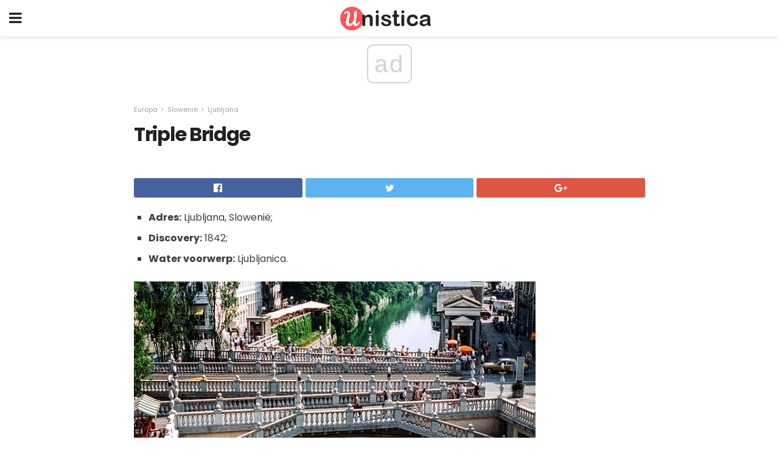

--- FILE ---
content_type: text/html; charset=UTF-8
request_url: https://af.unistica.com/triple-bridge/
body_size: 13502
content:
<!doctype html>
<html amp>
<head>
<meta charset="utf-8">
<meta name="viewport" content="width=device-width,initial-scale=1,minimum-scale=1,maximum-scale=1,user-scalable=no">
<link rel="canonical" href="https://af.unistica.com/triple-bridge/">
<script custom-element="amp-sidebar" src="https://cdn.ampproject.org/v0/amp-sidebar-0.1.js" async></script>
<link rel="icon" href="https://af.unistica.com/wp-content/themes/gadget-review/images/cropped-favicon-32x32.png" sizes="32x32" />
<link rel="icon" href="https://af.unistica.com/wp-content/themes/gadget-review/images/cropped-favicon-192x192.png" sizes="192x192" />
<link rel="apple-touch-icon-precomposed" href="https://af.unistica.com/wp-content/themes/gadget-review/images/cropped-favicon-180x180.png" />
<link href="https://maxcdn.bootstrapcdn.com/font-awesome/4.7.0/css/font-awesome.min.css" rel="stylesheet" type="text/css">
<title>Triple Bridge, Tromostovje - Ljubljana</title>
<script src="https://cdn.ampproject.org/v0.js" async></script>
<link rel="stylesheet" href="https://fonts.googleapis.com/css?family=Poppins%3Aregular%2C700%7CSource+Sans+Pro%3Areguler">
<style amp-boilerplate>body{-webkit-animation:-amp-start 8s steps(1,end) 0s 1 normal both;-moz-animation:-amp-start 8s steps(1,end) 0s 1 normal both;-ms-animation:-amp-start 8s steps(1,end) 0s 1 normal both;animation:-amp-start 8s steps(1,end) 0s 1 normal both}@-webkit-keyframes -amp-start{from{visibility:hidden}to{visibility:visible}}@-moz-keyframes -amp-start{from{visibility:hidden}to{visibility:visible}}@-ms-keyframes -amp-start{from{visibility:hidden}to{visibility:visible}}@-o-keyframes -amp-start{from{visibility:hidden}to{visibility:visible}}@keyframes -amp-start{from{visibility:hidden}to{visibility:visible}}</style>
<noscript>
	<style amp-boilerplate>body{-webkit-animation:none;-moz-animation:none;-ms-animation:none;animation:none}</style>
</noscript>
<style amp-custom>
	/*** Generic WP ***/
	/*.alignright {
	float: right;
	}
	.alignleft {
	float: left;
	}*/
	.aligncenter {
	display: block;
	margin-left: auto;
	margin-right: auto;
	}
	.amp-wp-enforced-sizes {
	/** Our sizes fallback is 100vw, and we have a padding on the container; the max-width here prevents the element from overflowing. **/
	max-width: 100%;
	margin: 0 auto;
	}
	.amp-wp-unknown-size img {
	/** Worst case scenario when we can't figure out dimensions for an image. **/
	/** Force the image into a box of fixed dimensions and use object-fit to scale. **/
	object-fit: contain;
	}
	/* Clearfix */
	.clearfix:before, .clearfix:after {
	content: " ";
	display: table;
	}
	.clearfix:after {
	clear: both;
	}
	/*** Theme Styles ***/
	.amp-wp-content, .amp-wp-title-bar div {
	margin: 0 auto;
	max-width: 600px;
	}
	body, html {
	height: 100%;
	margin: 0;
	}
	body {
	background-color: #FFFFFF;
	color: #393f3f;
	font-family: -apple-system, BlinkMacSystemFont, "Segoe UI", "Roboto", "Oxygen-Sans", "Ubuntu", "Cantarell", "Helvetica Neue", sans-serif;
	font-size: 14px;
	line-height: 1.785714285714286em;
	text-rendering: optimizeLegibility;
	-webkit-font-smoothing: antialiased;
	-moz-osx-font-smoothing: grayscale;
	}
	h1,
	h2,
	h3,
	h4,
	h5,
	h6,
	.amp-wp-title {
	color: #212121;
	}
	body,
	input,
	textarea,
	select,
	.chosen-container-single .chosen-single,
	.btn,
	.button {
	font-family: Poppins;
	}
	.amp-wp-article-content p {
	font-family: Source Sans Pro;
	}
	.jeg_mobile_wrapper {
	font-family: Poppins;
	}
	.amp-wp-title {
	font-family: Poppins;
	}
	::-moz-selection {
	background: #fde69a;
	color: #212121;
	text-shadow: none;
	}
	::-webkit-selection {
	background: #fde69a;
	color: #212121;
	text-shadow: none;
	}
	::selection {
	background: #fde69a;
	color: #212121;
	text-shadow: none;
	}
	p, ol, ul, figure {
	margin: 0 0 1em;
	padding: 0;
	}
	a, a:visited {
	text-decoration: none;
	}
	a:hover, a:active, a:focus {
	color: #212121;
	}
	/*** Global Color ***/
	a,
	a:visited,
	#breadcrumbs a:hover,
	.amp-related-content h3 a:hover,
	.amp-related-content h3 a:focus,
	.bestprice .price, .jeg_review_title
	{
	color: #af1a1a;
	}
	/*** Header ***/
	.amp-wp-header {
	text-align: center;
	background-color: #fff;
	height: 60px;
	box-shadow: 0 2px 6px rgba(0, 0, 0,.1);
	}
	.amp-wp-header.dark {
	background-color: #212121;
	}
	.amp-wp-header .jeg_mobile_logo {
	background-image: url(https://af.unistica.com/wp-content/themes/gadget-review/images/logo_gadget_mobile.png);
	}
	@media
	only screen and (-webkit-min-device-pixel-ratio: 2),
	only screen and (   min--moz-device-pixel-ratio: 2),
	only screen and (     -o-min-device-pixel-ratio: 2/1),
	only screen and (        min-device-pixel-ratio: 2),
	only screen and (                min-resolution: 192dpi),
	only screen and (                min-resolution: 2dppx) {
	.amp-wp-header .jeg_mobile_logo {
	background-image: url(https://af.unistica.com/wp-content/themes/gadget-review/images/logo_gadget_mobile2x.png);
	background-size: 180px;
	}
	}
	.amp-wp-header div {
	color: #fff;
	font-size: 1em;
	font-weight: 400;
	margin: 0 auto;
	position: relative;
	display: block;
	width: 100%;
	height: 100%;
	}
	.amp-wp-header a {
	text-align: center;
	width: 100%;
	height: 100%;
	display: block;
	background-position: center center;
	background-repeat: no-repeat;
	}
	.amp-wp-site-icon {
	vertical-align: middle;
	}
	/*** Article ***/
	.amp-wp-article {
	color: #333;
	font-size: 16px;
	line-height: 1.625em;
	margin: 22px auto 30px;
	padding: 0 15px;
	max-width: 840px;
	overflow-wrap: break-word;
	word-wrap: break-word;
	}
	/* Article Breadcrumb */
	.amp-wp-breadcrumb {
	margin: -5px auto 10px;
	font-size: 11px;
	color: #a0a0a0;
	}
	#breadcrumbs a {
	color: #53585c;
	}
	#breadcrumbs .fa {
	padding: 0 3px
	}
	#breadcrumbs .breadcrumb_last_link a {
	color: #a0a0a0
	}
	/* Article Header */
	.amp-wp-article-header {
	margin-bottom: 15px;
	}
	.amp-wp-title {
	display: block;
	width: 100%;
	font-size: 32px;
	font-weight: bold;
	line-height: 1.15;
	margin: 0 0 .4em;
	letter-spacing: -0.04em;
	}
	/* Article Meta */
	.amp-wp-meta {
	color: #a0a0a0;
	list-style: none;
	font-size: smaller;
	}
	.amp-wp-meta li {
	display: inline-block;
	line-height: 1;
	}
	.amp-wp-byline amp-img, .amp-wp-byline .amp-wp-author {
	display: inline-block;
	}
	.amp-wp-author a {
	font-weight: bold;
	}
	.amp-wp-byline amp-img {
	border-radius: 100%;
	position: relative;
	margin-right: 6px;
	vertical-align: middle;
	}
	.amp-wp-posted-on {
	margin-left: 5px;
	}
	.amp-wp-posted-on:before {
	content: '\2014';
	margin-right: 5px;
	}
	/* Featured image */
	/* .amp-wp-article .amp-wp-article-featured-image {
	margin: 0 -15px 15px;
	max-width: none;
	} */
	.amp-wp-article-featured-image amp-img {
	margin: 0 auto;
	}
	.amp-wp-article-featured-image.wp-caption .wp-caption-text {
	margin: 0 18px;
	}
	/* Social Share */
	.jeg_share_amp_container {
	margin: 0 0 15px;
	}
	.jeg_sharelist {
	float: none;
	display: -webkit-flex;
	display: -ms-flexbox;
	display: flex;
	-webkit-flex-wrap: wrap;
	-ms-flex-wrap: wrap;
	flex-wrap: wrap;
	-webkit-align-items: flex-start;
	-ms-flex-align: start;
	align-items: flex-start;
	}
	.jeg_share_button a {
	display: -webkit-flex;
	display: -ms-flexbox;
	display: flex;
	-webkit-flex: 1;
	-ms-flex: 1;
	flex: 1;
	-webkit-justify-content: center;
	-ms-flex-pack: center;
	justify-content: center;
	-webkit-backface-visibility: hidden;
	backface-visibility: hidden;
	}
	.jeg_share_button a {
	float: left;
	width: auto;
	height: 32px;
	line-height: 32px;
	white-space: nowrap;
	padding: 0 10px;
	color: #fff;
	background: #212121;
	margin: 0 5px 5px 0;
	border-radius: 3px;
	text-align: center;
	-webkit-transition: .2s;
	-o-transition: .2s;
	transition: .2s;
	}
	.jeg_share_button a:last-child {
	margin-right: 0
	}
	.jeg_share_button a:hover {
	opacity: .75
	}
	.jeg_share_button a > span {
	display: none;
	}
	.jeg_share_button .fa {
	font-size: 16px;
	line-height: inherit;
	}
	.jeg_share_button .jeg_btn-facebook {
	background: #45629f;
	}
	.jeg_share_button .jeg_btn-twitter {
	background: #5eb2ef;
	}
	.jeg_share_button .jeg_btn-pinterest {
	background: #e02647;
	}
	.jeg_share_button .jeg_btn-google-plus {
	background: #df5443;
	}
	/*** Article Content ***/
	.amp-wp-article-content {
	color: #393f3f;
	}
	.amp-wp-article-content ul, .amp-wp-article-content ol {
	margin: 0 0 1.5em 1.5em;
	}
	.amp-wp-article-content li {
	margin-bottom: 0.5em;
	}
	.amp-wp-article-content ul {
	list-style: square;
	}
	.amp-wp-article-content ol {
	list-style: decimal;
	}
	.amp-wp-article-content ul.fa-ul {
	list-style: none;
	margin-left: inherit;
	padding-left: inherit;
	}
	.amp-wp-article-content amp-img {
	margin: 0 auto 15px;
	}
	.amp-wp-article-content .wp-caption amp-img {
	margin-bottom: 0px;
	}
	.amp-wp-article-content amp-img.alignright {
	margin: 5px -15px 15px 15px;
	max-width: 60%;
	}
	.amp-wp-article-content amp-img.alignleft {
	margin: 5px 15px 15px -15px;
	max-width: 60%;
	}
	.amp-wp-article-content h1, .amp-wp-article-content h2, .amp-wp-article-content h3, .amp-wp-article-content h4, .amp-wp-article-content h5, .amp-wp-article-content h6 {
	font-weight: 500;
	}
	dt {
	font-weight: 600;
	}
	dd {
	margin-bottom: 1.25em;
	}
	em, cite {
	font-style: italic;
	}
	ins {
	background: #fcf8e3;
	}
	sub, sup {
	font-size: 62.5%;
	}
	sub {
	vertical-align: sub;
	bottom: 0;
	}
	sup {
	vertical-align: super;
	top: 0.25em;
	}
	/* Table */
	table {
	width: 100%;
	margin: 1em 0 30px;
	line-height: normal;
	color: #7b7b7b;
	}
	tr {
	border-bottom: 1px solid #eee;
	}
	tbody tr:hover {
	color: #53585c;
	background: #f7f7f7;
	}
	thead tr {
	border-bottom: 2px solid #eee;
	}
	th, td {
	font-size: 0.85em;
	padding: 8px 20px;
	text-align: left;
	border-left: 1px solid #eee;
	border-right: 1px solid #eee;
	}
	th {
	color: #53585c;
	font-weight: bold;
	vertical-align: middle;
	}
	tbody tr:last-child, th:first-child, td:first-child, th:last-child, td:last-child {
	border: 0;
	}
	/* Quotes */
	blockquote {
	display: block;
	color: #7b7b7b;
	font-style: italic;
	padding-left: 1em;
	border-left: 4px solid #eee;
	margin: 0 0 15px 0;
	}
	blockquote p:last-child {
	margin-bottom: 0;
	}
	/* Captions */
	.wp-caption {
	max-width: 100%;
	box-sizing: border-box;
	}
	.wp-caption.alignleft {
	margin: 5px 20px 20px 0;
	}
	.wp-caption.alignright {
	margin: 5px 0 20px 20px;
	}
	.wp-caption .wp-caption-text {
	margin: 3px 0 1em;
	font-size: 12px;
	color: #a0a0a0;
	text-align: center;
	}
	.wp-caption a {
	color: #a0a0a0;
	text-decoration: underline;
	}
	/* AMP Media */
	amp-carousel {
	margin-top: -25px;
	}
	.amp-wp-article-content amp-carousel amp-img {
	border: none;
	}
	amp-carousel > amp-img > img {
	object-fit: contain;
	}
	.amp-wp-iframe-placeholder {
	background-color: #212121;
	background-size: 48px 48px;
	min-height: 48px;
	}
	/* Shortcodes */
	.intro-text {
	font-size: larger;
	line-height: 1.421em;
	letter-spacing: -0.01em;
	}
	.dropcap {
	display: block;
	float: left;
	margin: 0.04em 0.2em 0 0;
	color: #212121;
	font-size: 3em;
	line-height: 1;
	padding: 10px 15px;
	}
	.dropcap.rounded {
	border-radius: 10px;
	}
	/* Pull Quote */
	.pullquote {
	font-size: larger;
	border: none;
	padding: 0 1em;
	position: relative;
	text-align: center;
	}
	.pullquote:before, .pullquote:after {
	content: '';
	display: block;
	width: 50px;
	height: 2px;
	background: #eee;
	}
	.pullquote:before {
	margin: 1em auto 0.65em;
	}
	.pullquote:after {
	margin: 0.75em auto 1em;
	}
	/* Article Review */
	.jeg_review_wrap {
	border-top: 3px solid #eee;
	padding-top: 20px;
	margin: 40px 0;
	}
	.jeg_reviewheader {
	margin-bottom: 20px;
	}
	.jeg_review_title {
	font-weight: bold;
	margin: 0 0 20px;
	}
	.jeg_review_wrap .jeg_review_subtitle {
	font-size: smaller;
	line-height: 1.4em;
	margin: 0 0 5px;
	}
	.jeg_review_wrap h3 {
	font-size: 16px;
	font-weight: bolder;
	margin: 0 0 10px;
	text-transform: uppercase;
	}
	.review_score {
	float: left;
	color: #fff;
	text-align: center;
	width: 70px;
	margin-right: 15px;
	}
	.review_score .score_text {
	background: rgba(0, 0, 0, 0.08);
	}
	.score_good {
	background: #0D86F7;
	}
	.score_avg {
	background: #A20DF7;
	}
	.score_bad {
	background: #F70D0D;
	}
	.score_value {
	display: block;
	font-size: 26px;
	font-weight: bold;
	line-height: normal;
	padding: 10px 0;
	}
	.score_value .percentsym {
	font-size: 50%;
	vertical-align: super;
	margin-right: -0.45em;
	}
	.score_text {
	display: block;
	padding: 3px 0;
	font-size: 12px;
	letter-spacing: 1.5px;
	text-transform: uppercase;
	text-rendering: auto;
	-webkit-font-smoothing: auto;
	-moz-osx-font-smoothing: auto;
	}
	.jeg_reviewdetail {
	margin-bottom: 30px;
	background: #f5f5f5;
	border-radius: 3px;
	width: 100%;
	}
	.conspros {
	padding: 15px 20px;
	}
	.jeg_reviewdetail .conspros:first-child {
	border-bottom: 1px solid #e0e0e0;
	}
	.jeg_reviewdetail ul {
	margin: 0;
	list-style-type: none;
	font-size: smaller;
	}
	.jeg_reviewdetail li {
	padding-left: 22px;
	position: relative;
	}
	.jeg_reviewdetail li > i {
	color: #a0a0a0;
	position: absolute;
	left: 0;
	top: -1px;
	font-style: normal;
	font-size: 14px;
	}
	.jeg_reviewdetail li > i:before {
	font-family: 'FontAwesome';
	content: "\f00c";
	display: inline-block;
	text-rendering: auto;
	-webkit-font-smoothing: antialiased;
	-moz-osx-font-smoothing: grayscale;
	}
	.jeg_reviewdetail .conspros:last-child li > i:before {
	content: "\f00d";
	}
	/* Review Breakdown */
	.jeg_reviewscore {
	padding: 15px 20px;
	border: 2px solid #eee;
	border-radius: 3px;
	margin-bottom: 30px;
	}
	.jeg_reviewscore ul {
	margin: 0;
	font-family: inherit;
	}
	.jeg_reviewscore li {
	margin: 1em 0;
	padding: 0;
	font-size: 13px;
	list-style: none;
	}
	/* Review Stars */
	.jeg_review_stars {
	font-size: 14px;
	color: #F7C90D;
	}
	.jeg_reviewstars li {
	border-top: 1px dotted #eee;
	padding-top: 8px;
	margin: 8px 0;
	}
	.jeg_reviewstars .reviewscore {
	float: right;
	font-size: 18px;
	color: #F7C90D;
	}
	/* Review Bars */
	.jeg_reviewbars .reviewscore {
	font-weight: bold;
	float: right;
	}
	.jeg_reviewbars .jeg_reviewbar_wrap, .jeg_reviewbars .barbg {
	height: 4px;
	border-radius: 2px;
	}
	.jeg_reviewbars .jeg_reviewbar_wrap {
	position: relative;
	background: #eee;
	clear: both;
	}
	.jeg_reviewbars .barbg {
	position: relative;
	display: block;
	background: #F7C90D;
	background: -moz-linear-gradient(left, rgba(247, 201, 13, 1) 0%, rgba(247, 201, 13, 1) 45%, rgba(247, 126, 13, 1) 100%);
	background: -webkit-linear-gradient(left, rgba(247, 201, 13, 1) 0%, rgba(247, 201, 13, 1) 45%, rgba(247, 126, 13, 1) 100%);
	background: linear-gradient(to right, rgba(247, 201, 13, 1) 0%, rgba(247, 201, 13, 1) 45%, rgba(247, 126, 13, 1) 100%);
	filter: progid:DXImageTransform.Microsoft.gradient(startColorstr='#f7c90d', endColorstr='#f77e0d', GradientType=1);
	}
	.jeg_reviewbars .barbg:after {
	width: 10px;
	height: 10px;
	border-radius: 100%;
	background: #fff;
	content: '';
	position: absolute;
	right: 0;
	display: block;
	border: 3px solid #F77E0D;
	top: -3px;
	box-sizing: border-box;
	}
	/* Product Deals */
	.jeg_deals h3 {
	text-transform: none;
	font-size: 18px;
	margin-bottom: 5px;
	font-weight: bold;
	}
	.dealstitle p {
	font-size: smaller;
	}
	.bestprice {
	margin-bottom: 1em;
	}
	.bestprice h4 {
	font-size: smaller;
	font-weight: bold;
	text-transform: uppercase;
	display: inline;
	}
	.bestprice .price {
	font-size: 1em;
	}
	.jeg_deals .price {
	font-weight: bold;
	}
	.jeg_deals a {
	color: #212121
	}
	/* Deals on Top Article */
	.jeg_deals_float {
	width: 100%;
	padding: 10px 15px 15px;
	background: #f5f5f5;
	border-radius: 3px;
	margin: 0 0 1.25em;
	box-sizing: border-box;
	}
	.jeg_deals_float h3 {
	font-size: smaller;
	margin: 0 0 5px;
	}
	.jeg_deals_float .jeg_storelist li {
	padding: 3px 7px;
	font-size: small;
	}
	ul.jeg_storelist {
	list-style: none;
	margin: 0;
	border: 1px solid #e0e0e0;
	font-family: inherit;
	}
	.jeg_storelist li {
	background: #fff;
	border-bottom: 1px solid #e0e0e0;
	padding: 5px 10px;
	margin: 0;
	font-size: 13px;
	}
	.jeg_storelist li:last-child {
	border-bottom: 0
	}
	.jeg_storelist li .priceinfo {
	float: right;
	}
	.jeg_storelist .productlink {
	display: inline-block;
	padding: 0 10px;
	color: #fff;
	border-radius: 2px;
	font-size: 11px;
	line-height: 20px;
	margin-left: 5px;
	text-transform: uppercase;
	font-weight: bold;
	}
	/* Article Footer Meta */
	.amp-wp-meta-taxonomy {
	display: block;
	list-style: none;
	margin: 20px 0;
	border-bottom: 2px solid #eee;
	}
	.amp-wp-meta-taxonomy span {
	font-weight: bold;
	}
	.amp-wp-tax-category, .amp-wp-tax-tag {
	font-size: smaller;
	line-height: 1.4em;
	margin: 0 0 1em;
	}
	.amp-wp-tax-tag span {
	font-weight: bold;
	margin-right: 3px;
	}
	.amp-wp-tax-tag a {
	color: #616161;
	background: #f5f5f5;
	display: inline-block;
	line-height: normal;
	padding: 3px 8px;
	margin: 0 3px 5px 0;
	-webkit-transition: all 0.2s linear;
	-o-transition: all 0.2s linear;
	transition: all 0.2s linear;
	}
	.amp-wp-tax-tag a:hover,
	.jeg_storelist .productlink {
	color: #fff;
	background: #af1a1a;
	}
	/* AMP Related */
	.amp-related-wrapper h2 {
	font-size: 16px;
	font-weight: bold;
	margin-bottom: 10px;
	}
	.amp-related-content {
	margin-bottom: 15px;
	overflow: hidden;
	}
	.amp-related-content amp-img {
	float: left;
	width: 100px;
	}
	.amp-related-text {
	margin-left: 100px;
	padding-left: 15px;
	}
	.amp-related-content h3 {
	font-size: 14px;
	font-weight: 500;
	line-height: 1.4em;
	margin: 0 0 5px;
	}
	.amp-related-content h3 a {
	color: #212121;
	}
	.amp-related-content .amp-related-meta {
	color: #a0a0a0;
	font-size: 10px;
	line-height: normal;
	text-transform: uppercase;
	}
	.amp-related-date {
	margin-left: 5px;
	}
	.amp-related-date:before {
	content: '\2014';
	margin-right: 5px;
	}
	/* AMP Comment */
	.amp-wp-comments-link {
	}
	.amp-wp-comments-link a {
	}
	/* AMP Footer */
	.amp-wp-footer {
	background: #f5f5f5;
	color: #999;
	text-align: center;
	}
	.amp-wp-footer .amp-wp-footer-inner {
	margin: 0 auto;
	padding: 15px;
	position: relative;
	}
	.amp-wp-footer h2 {
	font-size: 1em;
	line-height: 1.375em;
	margin: 0 0 .5em;
	}
	.amp-wp-footer .back-to-top {
	font-size: 11px;
	text-transform: uppercase;
	letter-spacing: 1px;
	}
	.amp-wp-footer p {
	font-size: 12px;
	line-height: 1.5em;
	margin: 1em 2em .6em;
	}
	.amp-wp-footer a {
	color: #53585c;
	text-decoration: none;
	}
	.amp-wp-social-footer a:not(:last-child) {
	margin-right: 0.8em;
	}
	/* AMP Ads */
	.amp_ad_wrapper {
	text-align: center;
	}
	/* AMP Sidebar */
	.toggle_btn,
	.amp-wp-header .jeg_search_toggle {
	color: #212121;
	background: transparent;
	font-size: 24px;
	top: 0;
	left: 0;
	position: absolute;
	display: inline-block;
	width: 50px;
	height: 60px;
	line-height: 60px;
	text-align: center;
	border: none;
	padding: 0;
	outline: 0;
	}
	.amp-wp-header.dark .toggle_btn,
	.amp-wp-header.dark .jeg_search_toggle {
	color: #fff;
	}
	.amp-wp-header .jeg_search_toggle {
	left: auto;
	right: 0;
	}
	#sidebar {
	background-color: #fff;
	width: 100%;
	max-width: 320px;
	}
	#sidebar > div:nth-child(3) {
	display: none;
	}
	.jeg_mobile_wrapper {
	height: 100%;
	overflow-x: hidden;
	overflow-y: auto;
	}
	.jeg_mobile_wrapper .nav_wrap {
	min-height: 100%;
	display: flex;
	flex-direction: column;
	position: relative;
	}
	.jeg_mobile_wrapper .nav_wrap:before {
	content: "";
	position: absolute;
	top: 0;
	left: 0;
	right: 0;
	bottom: 0;
	min-height: 100%;
	z-index: -1;
	}
	.jeg_mobile_wrapper .item_main {
	flex: 1;
	}
	.jeg_mobile_wrapper .item_bottom {
	-webkit-box-pack: end;
	-ms-flex-pack: end;
	justify-content: flex-end;
	}
	.jeg_aside_item {
	display: block;
	padding: 20px;
	border-bottom: 1px solid #eee;
	}
	.item_bottom .jeg_aside_item {
	padding: 10px 20px;
	border-bottom: 0;
	}
	.item_bottom .jeg_aside_item:first-child {
	padding-top: 20px;
	}
	.item_bottom .jeg_aside_item:last-child {
	padding-bottom: 20px;
	}
	.jeg_aside_item:last-child {
	border-bottom: 0;
	}
	.jeg_aside_item:after {
	content: "";
	display: table;
	clear: both;
	}
	/* Mobile Aside Widget */
	.jeg_mobile_wrapper .widget {
	display: block;
	padding: 20px;
	margin-bottom: 0;
	border-bottom: 1px solid #eee;
	}
	.jeg_mobile_wrapper .widget:last-child {
	border-bottom: 0;
	}
	.jeg_mobile_wrapper .widget .jeg_ad_module {
	margin-bottom: 0;
	}
	/* Mobile Menu Account */
	.jeg_aside_item.jeg_mobile_profile {
	display: none;
	}
	/* Mobile Menu */
	.jeg_navbar_mobile_wrapper {
	position: relative;
	z-index: 9;
	}
	.jeg_mobile_menu li a {
	color: #212121;
	margin-bottom: 15px;
	display: block;
	font-size: 18px;
	line-height: 1.444em;
	font-weight: bold;
	position: relative;
	}
	.jeg_mobile_menu li.sfHover > a, .jeg_mobile_menu li a:hover {
	color: #f70d28;
	}
	.jeg_mobile_menu,
	.jeg_mobile_menu ul {
	list-style: none;
	margin: 0px;
	}
	.jeg_mobile_menu ul {
	padding-bottom: 10px;
	padding-left: 20px;
	}
	.jeg_mobile_menu ul li a {
	color: #757575;
	font-size: 15px;
	font-weight: normal;
	margin-bottom: 12px;
	padding-bottom: 5px;
	border-bottom: 1px solid #eee;
	}
	.jeg_mobile_menu.sf-arrows .sfHover .sf-with-ul:after {
	-webkit-transform: rotate(90deg);
	transform: rotate(90deg);
	}
	/** Mobile Socials **/
	.jeg_mobile_wrapper .socials_widget {
	display: -webkit-box;
	display: -ms-flexbox;
	display: flex;
	}
	.jeg_mobile_wrapper .socials_widget a {
	margin-bottom: 0;
	display: block;
	}
	/* Mobile: Social Icon */
	.jeg_mobile_topbar .jeg_social_icon_block.nobg a {
	margin-right: 10px;
	}
	.jeg_mobile_topbar .jeg_social_icon_block.nobg a .fa {
	font-size: 14px;
	}
	/* Mobile Search */
	.jeg_navbar_mobile .jeg_search_wrapper {
	position: static;
	}
	.jeg_navbar_mobile .jeg_search_popup_expand {
	float: none;
	}
	.jeg_search_expanded .jeg_search_popup_expand .jeg_search_toggle {
	position: relative;
	}
	.jeg_navbar_mobile .jeg_search_expanded .jeg_search_popup_expand .jeg_search_toggle:before {
	border-color: transparent transparent #fff;
	border-style: solid;
	border-width: 0 8px 8px;
	content: "";
	right: 0;
	position: absolute;
	bottom: -1px;
	z-index: 98;
	}
	.jeg_navbar_mobile .jeg_search_expanded .jeg_search_popup_expand .jeg_search_toggle:after {
	border-color: transparent transparent #eee;
	border-style: solid;
	border-width: 0 9px 9px;
	content: "";
	right: -1px;
	position: absolute;
	bottom: 0px;
	z-index: 97;
	}
	.jeg_navbar_mobile .jeg_search_popup_expand .jeg_search_form:before,
	.jeg_navbar_mobile .jeg_search_popup_expand .jeg_search_form:after {
	display: none;
	}
	.jeg_navbar_mobile .jeg_search_popup_expand .jeg_search_form {
	width: auto;
	border-left: 0;
	border-right: 0;
	left: -15px;
	right: -15px;
	padding: 20px;
	-webkit-transform: none;
	transform: none;
	}
	.jeg_navbar_mobile .jeg_search_popup_expand .jeg_search_result {
	margin-top: 84px;
	width: auto;
	left: -15px;
	right: -15px;
	border: 0;
	}
	.jeg_navbar_mobile .jeg_search_form .jeg_search_button {
	font-size: 18px;
	}
	.jeg_navbar_mobile .jeg_search_wrapper .jeg_search_input {
	font-size: 18px;
	padding: .5em 40px .5em 15px;
	height: 42px;
	}
	.jeg_navbar_mobile .jeg_nav_left .jeg_search_popup_expand .jeg_search_form:before {
	right: auto;
	left: 16px;
	}
	.jeg_navbar_mobile .jeg_nav_left .jeg_search_popup_expand .jeg_search_form:after {
	right: auto;
	left: 15px;
	}
	.jeg_search_wrapper .jeg_search_input {
	width: 100%;
	vertical-align: middle;
	height: 40px;
	padding: 0.5em 30px 0.5em 14px;
	box-sizing: border-box;
	}
	.jeg_mobile_wrapper .jeg_search_result {
	width: 100%;
	border-left: 0;
	border-right: 0;
	right: 0;
	}
	.admin-bar .jeg_mobile_wrapper {
	padding-top: 32px;
	}
	.admin-bar .jeg_show_menu .jeg_menu_close {
	top: 65px;
	}
	/* Mobile Copyright */
	.jeg_aside_copyright {
	font-size: 11px;
	color: #757575;
	letter-spacing: .5px;
	}
	.jeg_aside_copyright a {
	color: inherit;
	border-bottom: 1px solid #aaa;
	}
	.jeg_aside_copyright p {
	margin-bottom: 1.2em;
	}
	.jeg_aside_copyright p:last-child {
	margin-bottom: 0;
	}
	/* Social Icon */
	.socials_widget a {
	display: inline-block;
	margin: 0 10px 10px 0;
	text-decoration: none;
	}
	.socials_widget.nobg a {
	margin: 0 20px 15px 0;
	}
	.socials_widget a:last-child {
	margin-right: 0
	}
	.socials_widget.nobg a .fa {
	font-size: 18px;
	width: auto;
	height: auto;
	line-height: inherit;
	background: transparent;
	}
	.socials_widget a .fa {
	font-size: 1em;
	display: inline-block;
	width: 38px;
	line-height: 36px;
	white-space: nowrap;
	color: #fff;
	text-align: center;
	-webkit-transition: all 0.2s ease-in-out;
	-o-transition: all 0.2s ease-in-out;
	transition: all 0.2s ease-in-out;
	}
	.socials_widget.circle a .fa {
	border-radius: 100%;
	}
	/* Social Color */
	.socials_widget .jeg_rss .fa {
	background: #ff6f00;
	}
	.socials_widget .jeg_facebook .fa {
	background: #45629f;
	}
	.socials_widget .jeg_twitter .fa {
	background: #5eb2ef;
	}
	.socials_widget .jeg_google-plus .fa {
	background: #df5443;
	}
	.socials_widget .jeg_linkedin .fa {
	background: #0083bb;
	}
	.socials_widget .jeg_instagram .fa {
	background: #125d8f;
	}
	.socials_widget .jeg_pinterest .fa {
	background: #e02647;
	}
	.socials_widget .jeg_behance .fa {
	background: #1e72ff;
	}
	.socials_widget .jeg_dribbble .fa {
	background: #eb5590;
	}
	.socials_widget .jeg_reddit .fa {
	background: #5f99cf;
	}
	.socials_widget .jeg_stumbleupon .fa {
	background: #ff4e2e;
	}
	.socials_widget .jeg_vimeo .fa {
	background: #a1d048;
	}
	.socials_widget .jeg_github .fa {
	background: #313131;
	}
	.socials_widget .jeg_flickr .fa {
	background: #ff0077;
	}
	.socials_widget .jeg_tumblr .fa {
	background: #2d4862;
	}
	.socials_widget .jeg_soundcloud .fa {
	background: #ffae00;
	}
	.socials_widget .jeg_youtube .fa {
	background: #c61d23;
	}
	.socials_widget .jeg_twitch .fa {
	background: #6441a5;
	}
	.socials_widget .jeg_vk .fa {
	background: #3e5c82;
	}
	.socials_widget .jeg_weibo .fa {
	background: #ae2c00;
	}
	/* Social Color No Background*/
	.socials_widget.nobg .jeg_rss .fa {
	color: #ff6f00;
	}
	.socials_widget.nobg .jeg_facebook .fa {
	color: #45629f;
	}
	.socials_widget.nobg .jeg_twitter .fa {
	color: #5eb2ef;
	}
	.socials_widget.nobg .jeg_google-plus .fa {
	color: #df5443;
	}
	.socials_widget.nobg .jeg_linkedin .fa {
	color: #0083bb;
	}
	.socials_widget.nobg .jeg_instagram .fa {
	color: #125d8f;
	}
	.socials_widget.nobg .jeg_pinterest .fa {
	color: #e02647;
	}
	.socials_widget.nobg .jeg_behance .fa {
	color: #1e72ff;
	}
	.socials_widget.nobg .jeg_dribbble .fa {
	color: #eb5590;
	}
	.socials_widget.nobg .jeg_reddit .fa {
	color: #5f99cf;
	}
	.socials_widget.nobg .jeg_stumbleupon .fa {
	color: #ff4e2e;
	}
	.socials_widget.nobg .jeg_vimeo .fa {
	color: #a1d048;
	}
	.socials_widget.nobg .jeg_github .fa {
	color: #313131;
	}
	.socials_widget.nobg .jeg_flickr .fa {
	color: #ff0077;
	}
	.socials_widget.nobg .jeg_tumblr .fa {
	color: #2d4862;
	}
	.socials_widget.nobg .jeg_soundcloud .fa {
	color: #ffae00;
	}
	.socials_widget.nobg .jeg_youtube .fa {
	color: #c61d23;
	}
	.socials_widget.nobg .jeg_twitch .fa {
	color: #6441a5;
	}
	.socials_widget.nobg .jeg_vk .fa {
	color: #3e5c82;
	}
	.socials_widget.nobg .jeg_weibo .fa {
	color: #ae2c00;
	}
	/** Mobile Search Form **/
	.jeg_search_wrapper {
	position: relative;
	}
	.jeg_search_wrapper .jeg_search_form {
	display: block;
	position: relative;
	line-height: normal;
	min-width: 60%;
	}
	.jeg_search_no_expand .jeg_search_toggle {
	display: none;
	}
	.jeg_mobile_wrapper .jeg_search_result {
	width: 100%;
	border-left: 0;
	border-right: 0;
	right: 0;
	}
	.jeg_search_hide {
	display: none;
	}
	.jeg_mobile_wrapper .jeg_search_no_expand .jeg_search_input {
	box-shadow: inset 0 2px 2px rgba(0,0,0,.05);
	}
	.jeg_mobile_wrapper .jeg_search_result {
	width: 100%;
	border-left: 0;
	border-right: 0;
	right: 0;
	}
	.jeg_search_no_expand.round .jeg_search_input {
	border-radius: 33px;
	padding: .5em 15px;
	}
	.jeg_search_no_expand.round .jeg_search_button {
	padding-right: 12px;
	}
	input:not([type="submit"]) {
	display: inline-block;
	background: #fff;
	border: 1px solid #e0e0e0;
	border-radius: 0;
	padding: 7px 14px;
	height: 40px;
	outline: none;
	font-size: 14px;
	font-weight: 300;
	margin: 0;
	width: 100%;
	max-width: 100%;
	-webkit-transition: all 0.2s ease;
	transition: .25s ease;
	box-shadow: none;
	}
	input[type="submit"], .btn {
	border: none;
	background: #f70d28;
	color: #fff;
	padding: 0 20px;
	line-height: 40px;
	height: 40px;
	display: inline-block;
	cursor: pointer;
	text-transform: uppercase;
	font-size: 13px;
	font-weight: bold;
	letter-spacing: 2px;
	outline: 0;
	-webkit-appearance: none;
	-webkit-transition: .3s ease;
	transition: .3s ease;
	}
	.jeg_search_wrapper .jeg_search_button {
	color: #212121;
	background: transparent;
	border: 0;
	font-size: 14px;
	outline: none;
	cursor: pointer;
	position: absolute;
	height: auto;
	min-height: unset;
	top: 0;
	bottom: 0;
	right: 0;
	padding: 0 10px;
	transition: none;
	}
	/** Mobile Dark Scheme **/
	.dark .jeg_bg_overlay {
	background: #fff;
	}
	.dark .jeg_mobile_wrapper {
	background-color: #212121;
	color: #f5f5f5;
	}
	.dark .jeg_mobile_wrapper .jeg_search_result {
	background: rgba(0, 0, 0, .9);
	color: #f5f5f5;
	border: 0;
	}
	.dark .jeg_menu_close {
	color: #212121;
	}
	.dark .jeg_aside_copyright,
	.dark .profile_box a,
	.dark .jeg_mobile_menu li a,
	.dark .jeg_mobile_wrapper .jeg_search_result a,
	.dark .jeg_mobile_wrapper .jeg_search_result .search-link {
	color: #f5f5f5;
	}
	.dark .jeg_aside_copyright a {
	border-color: rgba(255, 255, 255, .8)
	}
	.dark .jeg_aside_item,
	.dark .jeg_mobile_menu ul li a,
	.dark .jeg_search_result.with_result .search-all-button {
	border-color: rgba(255, 255, 255, .15);
	}
	.dark .profile_links li a,
	.dark .jeg_mobile_menu.sf-arrows .sf-with-ul:after,
	.dark .jeg_mobile_menu ul li a {
	color: rgba(255, 255, 255, .5)
	}
	.dark .jeg_mobile_wrapper .jeg_search_no_expand .jeg_search_input {
	background: rgba(255, 255, 255, 0.1);
	border: 0;
	}
	.dark .jeg_mobile_wrapper .jeg_search_no_expand .jeg_search_button,
	.dark .jeg_mobile_wrapper .jeg_search_no_expand .jeg_search_input {
	color: #fafafa;
	}
	.dark .jeg_mobile_wrapper .jeg_search_no_expand .jeg_search_input::-webkit-input-placeholder {
	color: rgba(255, 255, 255, 0.75);
	}
	.dark .jeg_mobile_wrapper .jeg_search_no_expand .jeg_search_input:-moz-placeholder {
	color: rgba(255, 255, 255, 0.75);
	}
	.dark .jeg_mobile_wrapper .jeg_search_no_expand .jeg_search_input::-moz-placeholder {
	color: rgba(255, 255, 255, 0.75);
	}
	.dark .jeg_mobile_wrapper .jeg_search_no_expand .jeg_search_input:-ms-input-placeholder {
	color: rgba(255, 255, 255, 0.75);
	}
	/* RTL */
	.rtl .socials_widget.nobg a {
	margin: 0 0 15px 20px;
	}
	.rtl .amp-wp-social-footer a:not(:last-child) {
	margin-left: 0.8em;
	margin-right: 0;
	}
	.rtl .jeg_search_no_expand.round .jeg_search_input {
	padding: 15px 2.5em 15px .5em;
	}
	.rtl .jeg_share_button a {
	margin: 0 0px 5px 5px;
	}
	.rtl .jeg_share_button a:last-child {
	margin-left: 0;
	}
	.rtl blockquote {
	padding-left: 0;
	padding-right: 1em;
	border-left: 0;
	border-right-width: 4px;
	border-right: 4px solid #eee;
	}
	amp-consent {
	position: relative;
	}
	.gdpr-consent {
	bottom: 0;
	left: 0;
	overflow: hiddent;
	z-index: 1000;
	width: 100%;
	position: fixed;
	}
	.gdpr-consent-wrapper {
	text-align: center;
	padding: 15px 10px;
	background: #f5f5f5;
	position: relative;
	}
	.gdpr-consent-content h2 {
	margin: 10px 0;
	}
	.gdpr-consent-close {
	position: absolute;
	top: 10px;
	right: 10px;
	font-size: 24px;
	border:none;
	}
	.btn.gdpr-consent-button-y {
	background: #ddd;
	color: #212121;
	margin-right:10px;
	}
	#post-consent-ui {
	text-align: center;
	}
	#post-consent-ui a {
	background: none;
	color: #666;
	text-decoration: underline;
	font-weight: normal;
	font-size: 12px;
	letter-spacing: normal;
	}
	/* Responsive */
	@media screen and (max-width: 782px) {
	.admin-bar .jeg_mobile_wrapper {
	padding-top: 46px;
	}
	}
	@media only screen and (max-width: 320px) {
	#sidebar {
	max-width: 275px;
	}
	}
	/* Inline styles */
	.amp-wp-inline-c887c9e63fd33e5f09257bac570c00e9{max-width:90%;}.amp-wp-inline-5fa9262caee11a9734c9dbd5389f6e97{max-width:70%;}.amp-wp-inline-2676cd1bfa7e8feb4f0e0e8086ae9ce4{max-width:300px;}
	
	#statcounter{width:1px;height:1px;}
	
	.zxcvb{ max-width: 600px;}
</style>
<script async custom-element="amp-ad" src="https://cdn.ampproject.org/v0/amp-ad-0.1.js"></script>

<script async src="//cmp.optad360.io/items/4cb2626c-0aed-4c10-84ec-9740c2ddb390.min.js"></script>
<script async src="//get.optad360.io/sf/e4114f44-2cbc-4e73-92f3-947f6608710a/plugin.min.js"></script>

</head>
<body class="">



<header id="#top" class="amp-wp-header normal">
	<div>
		<button on="tap:sidebar.toggle" class="toggle_btn"> <i class="fa fa-bars"></i> </button>
		<a class="jeg_mobile_logo" href="/" ></a>
	</div>
</header>
<amp-sidebar id="sidebar" layout="nodisplay" side="left" class="normal">
	<div class="jeg_mobile_wrapper">
		<div class="nav_wrap">
			<div class="item_main">
				<div class="jeg_aside_item">
					<ul class="jeg_mobile_menu">
	<li class="menu-item menu-item-type-post_type menu-item-object-page menu-item-home menu-item-has-children">
		<a href="https://af.unistica.com/category/huis/">Huis</a>

					<ul class="sub-menu">
							<li class="menu-item menu-item-type-post_type menu-item-object-page menu-item-home"><a href="https://af.unistica.com/category/binneontwerp/">Binneontwerp</a></li>
							<li class="menu-item menu-item-type-post_type menu-item-object-page menu-item-home"><a href="https://af.unistica.com/category/plante/">Plante</a></li>
							<li class="menu-item menu-item-type-post_type menu-item-object-page menu-item-home"><a href="https://af.unistica.com/category/troeteldiere-word-toegelaat/">Troeteldiere word toegelaat</a></li>
						</ul>
			</li>
	<li class="menu-item menu-item-type-post_type menu-item-object-page menu-item-home menu-item-has-children">
		<a href="https://af.unistica.com/category/mode/">Mode</a>

					<ul class="sub-menu">
							<li class="menu-item menu-item-type-post_type menu-item-object-page menu-item-home"><a href="https://af.unistica.com/category/n-gids-vir-inkopies/">&#39;N Gids vir inkopies</a></li>
							<li class="menu-item menu-item-type-post_type menu-item-object-page menu-item-home"><a href="https://af.unistica.com/category/fashion-news/">Fashion News</a></li>
							<li class="menu-item menu-item-type-post_type menu-item-object-page menu-item-home"><a href="https://af.unistica.com/category/styl-lesse/">Styl lesse</a></li>
						</ul>
			</li>
	<li class="menu-item menu-item-type-post_type menu-item-object-page menu-item-home menu-item-has-children">
		<a href="https://af.unistica.com/category/skoonheid-en-gesondheid/">Skoonheid en gesondheid</a>

					<ul class="sub-menu">
							<li class="menu-item menu-item-type-post_type menu-item-object-page menu-item-home"><a href="https://af.unistica.com/category/vroue-se-gesondheid/">Vroue se gesondheid</a></li>
							<li class="menu-item menu-item-type-post_type menu-item-object-page menu-item-home"><a href="https://af.unistica.com/category/vroue-se-konsultasie/">Vroue se konsultasie</a></li>
							<li class="menu-item menu-item-type-post_type menu-item-object-page menu-item-home"><a href="https://af.unistica.com/category/spaarvarkie-van-volksresepte/">Spaarvarkie van volksresepte</a></li>
						</ul>
			</li>
	<li class="menu-item menu-item-type-post_type menu-item-object-page menu-item-home menu-item-has-children">
		<a href="https://af.unistica.com/category/kos/">Kos</a>

					<ul class="sub-menu">
							<li class="menu-item menu-item-type-post_type menu-item-object-page menu-item-home"><a href="https://af.unistica.com/category/heerlike-artikels/">Heerlike artikels</a></li>
							<li class="menu-item menu-item-type-post_type menu-item-object-page menu-item-home"><a href="https://af.unistica.com/category/nageregte/">Nageregte</a></li>
							<li class="menu-item menu-item-type-post_type menu-item-object-page menu-item-home"><a href="https://af.unistica.com/category/kookkuns-van-die-wereld/">Kookkuns van die wêreld</a></li>
						</ul>
			</li>
	<li class="menu-item menu-item-type-post_type menu-item-object-page menu-item-home menu-item-has-children">
		<a href="https://af.unistica.com/category/moederskap/">Moederskap</a>

					<ul class="sub-menu">
							<li class="menu-item menu-item-type-post_type menu-item-object-page menu-item-home"><a href="https://af.unistica.com/category/swangerskap/">Swangerskap</a></li>
							<li class="menu-item menu-item-type-post_type menu-item-object-page menu-item-home"><a href="https://af.unistica.com/category/kind-en-sorg-vir-hom/">Kind en sorg vir hom</a></li>
							<li class="menu-item menu-item-type-post_type menu-item-object-page menu-item-home"><a href="https://af.unistica.com/category/kinders-se-gesondheid/">Kinders se gesondheid</a></li>
						</ul>
			</li>
	<li class="menu-item menu-item-type-post_type menu-item-object-page menu-item-home menu-item-has-children">
		<a href="https://af.unistica.com/category/ster/">Ster</a>

					<ul class="sub-menu">
							<li class="menu-item menu-item-type-post_type menu-item-object-page menu-item-home"><a href="https://af.unistica.com/category/star-news/">Star News</a></li>
							<li class="menu-item menu-item-type-post_type menu-item-object-page menu-item-home"><a href="https://af.unistica.com/category/druk-oor-die-sterre/">Druk oor die sterre</a></li>
							<li class="menu-item menu-item-type-post_type menu-item-object-page menu-item-home"><a href="https://af.unistica.com/category/ensiklopedie-van-sterre/">Ensiklopedie van Sterre</a></li>
						</ul>
			</li>
	<li class="menu-item menu-item-type-post_type menu-item-object-page menu-item-home menu-item-has-children">
		<a href="https://af.unistica.com/category/fiksheid/">Fiksheid</a>

					<ul class="sub-menu">
							<li class="menu-item menu-item-type-post_type menu-item-object-page menu-item-home"><a href="https://af.unistica.com/category/behoorlike-voeding/">Behoorlike voeding</a></li>
							<li class="menu-item menu-item-type-post_type menu-item-object-page menu-item-home"><a href="https://af.unistica.com/category/dieet/">Dieet</a></li>
							<li class="menu-item menu-item-type-post_type menu-item-object-page menu-item-home"><a href="https://af.unistica.com/category/gewig-verloor-deur-die-reels/">Gewig verloor deur die reëls</a></li>
						</ul>
			</li>
	<li class="menu-item menu-item-type-post_type menu-item-object-page menu-item-home menu-item-has-children">
		<a href="https://af.unistica.com/category/sielkunde-en-verhoudings/">Sielkunde en Verhoudings</a>

					<ul class="sub-menu">
							<li class="menu-item menu-item-type-post_type menu-item-object-page menu-item-home"><a href="https://af.unistica.com/category/weet-jouself/">Weet jouself</a></li>
							<li class="menu-item menu-item-type-post_type menu-item-object-page menu-item-home"><a href="https://af.unistica.com/category/self-ontwikkeling/">Self-ontwikkeling</a></li>
							<li class="menu-item menu-item-type-post_type menu-item-object-page menu-item-home"><a href="https://af.unistica.com/category/lief/">Lief</a></li>
						</ul>
			</li>
	<li class="menu-item menu-item-type-post_type menu-item-object-page menu-item-home menu-item-has-children">
		<a href="https://af.unistica.com/category/esoterica/">Esoterica</a>

					<ul class="sub-menu">
							<li class="menu-item menu-item-type-post_type menu-item-object-page menu-item-home"><a href="https://af.unistica.com/category/tekens/">Tekens</a></li>
							<li class="menu-item menu-item-type-post_type menu-item-object-page menu-item-home"><a href="https://af.unistica.com/category/psigiese/">Psigiese</a></li>
							<li class="menu-item menu-item-type-post_type menu-item-object-page menu-item-home"><a href="https://af.unistica.com/category/plotte-en-rites/">Plotte en Rites</a></li>
						</ul>
			</li>
	<li class="menu-item menu-item-type-post_type menu-item-object-page menu-item-home menu-item-has-children">
		<a href="https://af.unistica.com/category/europa/">Europa</a>

					<ul class="sub-menu">
							<li class="menu-item menu-item-type-post_type menu-item-object-page menu-item-home"><a href="https://af.unistica.com/category/switserland/">Switserland</a></li>
							<li class="menu-item menu-item-type-post_type menu-item-object-page menu-item-home"><a href="https://af.unistica.com/category/tsjeggiese-republiek/">Tsjeggiese Republiek</a></li>
							<li class="menu-item menu-item-type-post_type menu-item-object-page menu-item-home"><a href="https://af.unistica.com/category/belgie/">België</a></li>
						</ul>
			</li>
	<li class="menu-item menu-item-type-post_type menu-item-object-page menu-item-home menu-item-has-children">
		<a href="https://af.unistica.com/category/toerisme/">Toerisme</a>

					<ul class="sub-menu">
							<li class="menu-item menu-item-type-post_type menu-item-object-page menu-item-home"><a href="https://af.unistica.com/category/europa/">Europa</a></li>
							<li class="menu-item menu-item-type-post_type menu-item-object-page menu-item-home"><a href="https://af.unistica.com/category/asie/">Asië</a></li>
							<li class="menu-item menu-item-type-post_type menu-item-object-page menu-item-home"><a href="https://af.unistica.com/category/suid-amerika/">Suid-Amerika</a></li>
						</ul>
			</li>
	<li class="menu-item menu-item-type-post_type menu-item-object-page menu-item-home menu-item-has-children">
		<a href="https://af.unistica.com/category/asie/">Asië</a>

					<ul class="sub-menu">
							<li class="menu-item menu-item-type-post_type menu-item-object-page menu-item-home"><a href="https://af.unistica.com/category/indonesie/">Indonesië</a></li>
							<li class="menu-item menu-item-type-post_type menu-item-object-page menu-item-home"><a href="https://af.unistica.com/category/suid-korea/">Suid-Korea</a></li>
							<li class="menu-item menu-item-type-post_type menu-item-object-page menu-item-home"><a href="https://af.unistica.com/category/japan/">Japan</a></li>
						</ul>
			</li>
	<li class="menu-item menu-item-type-post_type menu-item-object-page menu-item-home menu-item-has-children">
		<a href="https://af.unistica.com/category/suid-amerika/">Suid-Amerika</a>

					<ul class="sub-menu">
							<li class="menu-item menu-item-type-post_type menu-item-object-page menu-item-home"><a href="https://af.unistica.com/category/chili/">Chili</a></li>
							<li class="menu-item menu-item-type-post_type menu-item-object-page menu-item-home"><a href="https://af.unistica.com/category/argentinie/">Argentinië</a></li>
							<li class="menu-item menu-item-type-post_type menu-item-object-page menu-item-home"><a href="https://af.unistica.com/category/peru/">Peru</a></li>
						</ul>
			</li>
	<li class="menu-item menu-item-type-post_type menu-item-object-page menu-item-home menu-item-has-children">
		<a href="https://af.unistica.com/category/afrika/">Afrika</a>

					<ul class="sub-menu">
							<li class="menu-item menu-item-type-post_type menu-item-object-page menu-item-home"><a href="https://af.unistica.com/category/suid-afrika/">Suid-Afrika</a></li>
							<li class="menu-item menu-item-type-post_type menu-item-object-page menu-item-home"><a href="https://af.unistica.com/category/marokko/">Marokko</a></li>
							<li class="menu-item menu-item-type-post_type menu-item-object-page menu-item-home"><a href="https://af.unistica.com/category/kenia/">Kenia</a></li>
						</ul>
			</li>
	<li class="menu-item menu-item-type-post_type menu-item-object-page menu-item-home menu-item-has-children">
		<a href="https://af.unistica.com/category/noord-amerika/">Noord-Amerika</a>

					<ul class="sub-menu">
							<li class="menu-item menu-item-type-post_type menu-item-object-page menu-item-home"><a href="https://af.unistica.com/category/panama/">Panama</a></li>
							<li class="menu-item menu-item-type-post_type menu-item-object-page menu-item-home"><a href="https://af.unistica.com/category/honduras/">Honduras</a></li>
							<li class="menu-item menu-item-type-post_type menu-item-object-page menu-item-home"><a href="https://af.unistica.com/category/barbados/">Barbados</a></li>
						</ul>
			</li>
	<li class="menu-item menu-item-type-post_type menu-item-object-page menu-item-home menu-item-has-children">
		<a href="https://af.unistica.com/category/midde-ooste/">Midde-Ooste</a>

					<ul class="sub-menu">
							<li class="menu-item menu-item-type-post_type menu-item-object-page menu-item-home"><a href="https://af.unistica.com/category/israel/">Israel</a></li>
							<li class="menu-item menu-item-type-post_type menu-item-object-page menu-item-home"><a href="https://af.unistica.com/category/verenigde-arabiese-emirate/">Verenigde Arabiese Emirate</a></li>
							<li class="menu-item menu-item-type-post_type menu-item-object-page menu-item-home"><a href="https://af.unistica.com/category/saoedi-arabie/">Saoedi-Arabië</a></li>
						</ul>
			</li>
	<li class="menu-item menu-item-type-post_type menu-item-object-page menu-item-home menu-item-has-children">
		<a href="https://af.unistica.com/category/australie-en-oseanie/">Australië en Oseanië</a>

					<ul class="sub-menu">
							<li class="menu-item menu-item-type-post_type menu-item-object-page menu-item-home"><a href="https://af.unistica.com/category/australie/">Australië</a></li>
							<li class="menu-item menu-item-type-post_type menu-item-object-page menu-item-home"><a href="https://af.unistica.com/category/nieu-seeland/">Nieu-Seeland</a></li>
						</ul>
			</li>
					</ul>
				</div>
			</div>
			<div class="item_bottom">
			</div>
		</div>
	</div>
</amp-sidebar>





<article class="amp-wp-article">
	<div class="amp-wp-breadcrumb">
		<div id="breadcrumbs">
			<span class="breadcrumb_last_link"><a href="https://af.unistica.com/category/europa/">Europa</a></span> <i class="fa fa-angle-right"></i> <span class="breadcrumb_last_link"><a href="https://af.unistica.com/category/slowenie/">Slowenië</a></span> <i class="fa fa-angle-right"></i> <span class="breadcrumb_last_link"><a href="https://af.unistica.com/category/ljubljana/">Ljubljana</a></span>		</div>
	</div>
	<header class="amp-wp-article-header">
		<h1 class="amp-wp-title">Triple Bridge</h1>
		<ul class="amp-wp-meta">
			<li class="amp-wp-byline">
							</li>
		</ul>
	</header>

		<div class="amp-wp-share">
		<div class="jeg_share_amp_container">
			<div class="jeg_share_button share-amp clearfix">
				<div class="jeg_sharelist">
					<a href="http://www.facebook.com/sharer.php?u=https%3A%2F%2Faf.unistica.com%2Ftriple-bridge%2F" class="jeg_btn-facebook expanded"><i class="fa fa-facebook-official"></i><span>Share on Facebook</span></a><a href="https://twitter.com/intent/tweet?text=Triple+Bridge%2C+Tromostovje+-+Ljubljana%0A&url=https%3A%2F%2Faf.unistica.com%2Ftriple-bridge%2F" class="jeg_btn-twitter expanded"><i class="fa fa-twitter"></i><span>Share on Twitter</span></a><a href="https://plus.google.com/share?url=https%3A%2F%2Faf.unistica.com%2Ftriple-bridge%2F" class="jeg_btn-google-plus "><i class="fa fa-google-plus"></i></a>
				</div>
			</div>
		</div>
	</div>
	<div class="amp-wp-article-content">
		

<ul><li> <strong>Adres:</strong> Ljubljana, Slowenië; </li><li> <strong>Discovery:</strong> 1842; </li><li> <strong>Water voorwerp:</strong> Ljubljanica. </li></ul><amp-img alt="Triple Bridge" src="https://medifile.unistica.com/imfile/ea370470f4d91bb1.jpg" width="660" height="347" layout="intrinsic"></amp-img><p> Die Triple Bridge is geleë in die  historiese sentrum van Ljubljana  . Die aantrekkingskrag is &#39;n ensemble van drie brûe wat oor die rivier  Ljubljanica  gegooi word. Die driedubbele brug het &#39;n baie ongewone ontwerp, waardeur dit &#39;n versiering van die ou deel van die stad en &#39;n gewilde plek onder toeriste is. </p>


<h2> Konstruksie van brûe </h2><p> &#39;N wonderlike ensemble is vir 90 jaar geskep. In 1842 is volgens die projek van die Italiaanse argitek die eerste van drie brûe gebou. Dit dra die naam ter ere van Aartshertog Franz Karl en het twee boë gehad. Aan die begin van die twintigste eeu was daar &#39;n behoefte om die brug uit te brei, maar in plaas daarvan het argitek Plechnik voorgestel om nog twee brûe te bou wat die bestaande een sou vergelyk. Hy het &#39;n redelik oorspronklike idee voorgestel, wat die bestuur daarvan gehou het. Om die verskil tussen die ou en die nuwe brûe nie te sien nie, is die gietysterheining van die klipbrug afgebreek, en balustrades, soos dié op die nuwe gewapende betonbrug, is in plaas daarvan geïnstalleer. </p>
<amp-img alt="Ensemble van drie brûe in Ljubljana" src="https://medifile.unistica.com/imfile/dee3912c9c922ba2.jpg" width="660" height="450" layout="intrinsic"></amp-img><p> Tot onlangs was die Triple Bridge &#39;n reispas, gevolg deur openbare vervoer - busse en trams. Maar in 2007 het die historiese sentrum van  Ljubljana  en daarmee saam die brug gesluit vir verkeer, en die brug het voetgangers geword. </p>
<amp-img alt="Triple Bridge Hence" src="https://medifile.unistica.com/imfile/c7ef8df54932283f.jpg" width="660" height="450" layout="intrinsic"></amp-img><h2> Wat is interessant oor die brug? </h2><p> Die drieledige brug verbind nie net die oewers van Ljubljanica nie, maar lê ook tussen die twee hoofstedelike gebiede - Sentraal en  Prešern  . As gevolg hiervan, elke toeris, besoek die ou deel van die stad, gaan een of ander manier deur die brug. Maar niemand het vir hom onverskillig gebly nie. Die heining van die brug in die Venesiese styl gee die indruk dat die struktuur verskeie eeue gelede gebou is. Maar die brug lok die konstruksie in die eerste plek. Toeriste bly hier vir &#39;n lang tyd, stap een vir een en dan nog &#39;n brug, en kies &#39;n gunstiger hoek vir fotografie. </p>
<amp-img alt="Die Ljubljanica-rivier en die Triple Bridge" src="https://medifile.unistica.com/imfile/3ebd655a1b912a70.jpg" width="660" height="450" layout="intrinsic"></amp-img><p> Interessant genoeg, die Franciscan kerk huisves die beeld van Jesus Christus. In die XVIII eeu was dit die hoofversiering van die houtbrug, wat voorafgegaan het aan die klipbrug. Dit is ook belangrik dat die laaste beduidende rekonstruksie van die brûe in 2010 plaasgevind het toe die asfaltbedekking verwyder is, en in plaas daarvan granietplatte geplaas is. </p>
<h2> Hoe om daar te kom? </h2><p> U kan by die Triple Bridge met bus nommer 32 kom. Uitrit by die stasie «MESTNA HISA». Langs die stop is die straat Stritarjeva ulica, waarna dit nodig is om twee blokke na die rivier te loop. Dit sal jou na die brug neem. </p>




	</div>

	<div class="amp-related-wrapper">
			<h2>Related Articles</h2>
		<div class="amp-related-content">
					<a href="https://af.unistica.com/nasionale-museum-van-slowenie/">
				<amp-img src="https://medifile.unistica.com/imfile/d3ec5bafaaa72171-120x86.jpg" width="120" height="86" layout="responsive" class="amp-related-image"></amp-img>
			</a>
				<div class="amp-related-text">
			<h3><a href="https://af.unistica.com/nasionale-museum-van-slowenie/">Nasionale Museum van Slowenië</a></h3>
			<div class="amp-related-meta">
				Europa							</div>
		</div>
	</div>
	<div class="amp-related-content">
					<a href="https://af.unistica.com/ljubljana-spoorwegmuseum/">
				<amp-img src="https://medifile.unistica.com/imfile/473bd7dd89eb2487-120x86.jpg" width="120" height="86" layout="responsive" class="amp-related-image"></amp-img>
			</a>
				<div class="amp-related-text">
			<h3><a href="https://af.unistica.com/ljubljana-spoorwegmuseum/">Ljubljana Spoorwegmuseum</a></h3>
			<div class="amp-related-meta">
				Europa							</div>
		</div>
	</div>
	<div class="amp-related-content">
					<a href="https://af.unistica.com/stadspleinplein-ljubljana/">
				<amp-img src="https://medifile.unistica.com/imfile/731d0c9bf0512261-120x86.jpg" width="120" height="86" layout="responsive" class="amp-related-image"></amp-img>
			</a>
				<div class="amp-related-text">
			<h3><a href="https://af.unistica.com/stadspleinplein-ljubljana/">Stadspleinplein (Ljubljana)</a></h3>
			<div class="amp-related-meta">
				Europa							</div>
		</div>
	</div>
	<div class="amp-related-content">
					<a href="https://af.unistica.com/otocec-castle/">
				<amp-img src="https://medifile.unistica.com/imfile/c269e5e20daf1bd1-120x86.jpg" width="120" height="86" layout="responsive" class="amp-related-image"></amp-img>
			</a>
				<div class="amp-related-text">
			<h3><a href="https://af.unistica.com/otocec-castle/">Otočec Castle</a></h3>
			<div class="amp-related-meta">
				Europa							</div>
		</div>
	</div>
	<div class="amp-related-content">
					<a href="https://af.unistica.com/tivoli-park-ljubljana/">
				<amp-img src="https://medifile.unistica.com/imfile/a77c6514bac81ae5-120x86.jpg" width="120" height="86" layout="responsive" class="amp-related-image"></amp-img>
			</a>
				<div class="amp-related-text">
			<h3><a href="https://af.unistica.com/tivoli-park-ljubljana/">Tivoli Park (Ljubljana)</a></h3>
			<div class="amp-related-meta">
				Europa							</div>
		</div>
	</div>
	<div class="amp-related-content">
					<a href="https://af.unistica.com/grot-krizna-jama/">
				<amp-img src="https://medifile.unistica.com/imfile/72a65c3d9f361a63-120x86.jpg" width="120" height="86" layout="responsive" class="amp-related-image"></amp-img>
			</a>
				<div class="amp-related-text">
			<h3><a href="https://af.unistica.com/grot-krizna-jama/">Grot Krizna Jama</a></h3>
			<div class="amp-related-meta">
				Europa							</div>
		</div>
	</div>
	<div class="amp-related-content">
					<a href="https://af.unistica.com/museum-van-illusies-ljubljana/">
				<amp-img src="https://medifile.unistica.com/imfile/1a86a6a52ede1c90-120x86.jpg" width="120" height="86" layout="responsive" class="amp-related-image"></amp-img>
			</a>
				<div class="amp-related-text">
			<h3><a href="https://af.unistica.com/museum-van-illusies-ljubljana/">Museum van Illusies (Ljubljana)</a></h3>
			<div class="amp-related-meta">
				Europa							</div>
		</div>
	</div>
	<div class="amp-related-content">
					<a href="https://af.unistica.com/die-sloveense-museum-van-natuurgeskiedenis/">
				<amp-img src="https://medifile.unistica.com/imfile/9ea9dc80fb2925c4-120x86.jpg" width="120" height="86" layout="responsive" class="amp-related-image"></amp-img>
			</a>
				<div class="amp-related-text">
			<h3><a href="https://af.unistica.com/die-sloveense-museum-van-natuurgeskiedenis/">Die Sloveense Museum van Natuurgeskiedenis</a></h3>
			<div class="amp-related-meta">
				Europa							</div>
		</div>
	</div>
	<div class="amp-related-content">
					<a href="https://af.unistica.com/lake-bohinj/">
				<amp-img src="https://medifile.unistica.com/imfile/ffe96ae7a0101a7a-120x86.jpg" width="120" height="86" layout="responsive" class="amp-related-image"></amp-img>
			</a>
				<div class="amp-related-text">
			<h3><a href="https://af.unistica.com/lake-bohinj/">Lake Bohinj</a></h3>
			<div class="amp-related-meta">
				Europa							</div>
		</div>
	</div>
	<div class="amp-related-content">
					<a href="https://af.unistica.com/ursulinskaya-kerk-van-die-heilige-drie-eenheid/">
				<amp-img src="https://medifile.unistica.com/imfile/edc4d28987292467-120x86.jpg" width="120" height="86" layout="responsive" class="amp-related-image"></amp-img>
			</a>
				<div class="amp-related-text">
			<h3><a href="https://af.unistica.com/ursulinskaya-kerk-van-die-heilige-drie-eenheid/">Ursulinskaya Kerk van die Heilige Drie-eenheid</a></h3>
			<div class="amp-related-meta">
				Europa							</div>
		</div>
	</div>
	<div class="amp-related-content">
					<a href="https://af.unistica.com/triple-bridge/">
				<amp-img src="https://medifile.unistica.com/imfile/ea370470f4d91bb1-120x86.jpg" width="120" height="86" layout="responsive" class="amp-related-image"></amp-img>
			</a>
				<div class="amp-related-text">
			<h3><a href="https://af.unistica.com/triple-bridge/">Triple Bridge</a></h3>
			<div class="amp-related-meta">
				Europa							</div>
		</div>
	</div>
	<div class="amp-related-content">
					<a href="https://af.unistica.com/waterval-dettifoss/">
				<amp-img src="https://medifile.unistica.com/imfile/550d0a984a2b1cfd-120x86.jpg" width="120" height="86" layout="responsive" class="amp-related-image"></amp-img>
			</a>
				<div class="amp-related-text">
			<h3><a href="https://af.unistica.com/waterval-dettifoss/">Waterval Dettifoss</a></h3>
			<div class="amp-related-meta">
				Europa							</div>
		</div>
	</div>
	<div class="amp-related-content">
					<a href="https://af.unistica.com/santiago-bernabeu-stadion/">
				<amp-img src="https://medifile.unistica.com/imfile/4ada510f694c20ea-120x86.jpg" width="120" height="86" layout="responsive" class="amp-related-image"></amp-img>
			</a>
				<div class="amp-related-text">
			<h3><a href="https://af.unistica.com/santiago-bernabeu-stadion/">Santiago Bernabeu Stadion</a></h3>
			<div class="amp-related-meta">
				Europa							</div>
		</div>
	</div>
	<div class="amp-related-content">
					<a href="https://af.unistica.com/nasionale-museum-van-lugvaart-in-noorwee/">
				<amp-img src="https://medifile.unistica.com/imfile/cb2b2c6043af2039-120x86.jpg" width="120" height="86" layout="responsive" class="amp-related-image"></amp-img>
			</a>
				<div class="amp-related-text">
			<h3><a href="https://af.unistica.com/nasionale-museum-van-lugvaart-in-noorwee/">Nasionale Museum van Lugvaart in Noorweë</a></h3>
			<div class="amp-related-meta">
				Europa							</div>
		</div>
	</div>
</div>
	<div class="amp-related-wrapper">
			<h2>Our users choice</h2>
		<div class="amp-related-content">
					<a href="https://af.unistica.com/groeiende-uie-op-n-veer-in-n-kweekhuis-in-die-winter/">
				<amp-img src="https://medifile.unistica.com/imfile/e0e7a68b4e442fb2-120x86.jpg" width="120" height="86" layout="responsive" class="amp-related-image"></amp-img>
			</a>
				<div class="amp-related-text">
			<h3><a href="https://af.unistica.com/groeiende-uie-op-n-veer-in-n-kweekhuis-in-die-winter/">Groeiende uie op &#39;n veer in &#39;n kweekhuis in die winter</a></h3>
			<div class="amp-related-meta">
				Huis							</div>
		</div>
	</div>
	<div class="amp-related-content">
					<a href="https://af.unistica.com/aand-mode/">
				<amp-img src="https://medifile.unistica.com/imfile/d467b86f66df1d73-120x86.jpg" width="120" height="86" layout="responsive" class="amp-related-image"></amp-img>
			</a>
				<div class="amp-related-text">
			<h3><a href="https://af.unistica.com/aand-mode/">Aand mode</a></h3>
			<div class="amp-related-meta">
				Mode							</div>
		</div>
	</div>
	<div class="amp-related-content">
					<a href="https://af.unistica.com/wat-is-histologie-in-ginekologie/">
				<amp-img src="https://medifile.unistica.com/imfile/b6edee5ac06d2bb2-120x86.jpg" width="120" height="86" layout="responsive" class="amp-related-image"></amp-img>
			</a>
				<div class="amp-related-text">
			<h3><a href="https://af.unistica.com/wat-is-histologie-in-ginekologie/">Wat is histologie in ginekologie?</a></h3>
			<div class="amp-related-meta">
				Skoonheid en gesondheid							</div>
		</div>
	</div>
	<div class="amp-related-content">
					<a href="https://af.unistica.com/matt-damon-met-sy-vrou/">
				<amp-img src="https://medifile.unistica.com/imfile/74f613c16a311ecd-120x86.jpg" width="120" height="86" layout="responsive" class="amp-related-image"></amp-img>
			</a>
				<div class="amp-related-text">
			<h3><a href="https://af.unistica.com/matt-damon-met-sy-vrou/">Matt Damon met sy vrou</a></h3>
			<div class="amp-related-meta">
				Ster							</div>
		</div>
	</div>
	<div class="amp-related-content">
					<a href="https://af.unistica.com/beskerming-vir-vensters-van-kinders/">
				<amp-img src="https://medifile.unistica.com/imfile/d14c499086831dc7-120x86.jpg" width="120" height="86" layout="responsive" class="amp-related-image"></amp-img>
			</a>
				<div class="amp-related-text">
			<h3><a href="https://af.unistica.com/beskerming-vir-vensters-van-kinders/">Beskerming vir vensters van kinders</a></h3>
			<div class="amp-related-meta">
				Moederskap							</div>
		</div>
	</div>
	<div class="amp-related-content">
					<a href="https://af.unistica.com/die-genetiese-kenmerk-van-hierdie-familie-het-hom-in-die-14de-keer-geopenbaar-en-die-hele-wereld-geskok/">
				<amp-img src="https://medifile.unistica.com/imfile/ef6782e49af61fb3-120x86.jpg" width="120" height="86" layout="responsive" class="amp-related-image"></amp-img>
			</a>
				<div class="amp-related-text">
			<h3><a href="https://af.unistica.com/die-genetiese-kenmerk-van-hierdie-familie-het-hom-in-die-14de-keer-geopenbaar-en-die-hele-wereld-geskok/">Die genetiese kenmerk van hierdie familie het hom in die 14de keer geopenbaar en die hele wêreld geskok!</a></h3>
			<div class="amp-related-meta">
				Sielkunde en Verhoudings							</div>
		</div>
	</div>
</div>
	<div class="amp-related-wrapper">
			<h2>Useful and amazing</h2>
		<div class="amp-related-content">
					<a href="https://af.unistica.com/hoekbank-in-die-kombuis-met-bed/">
				<amp-img src="https://medifile.unistica.com/imfile/85b85a9c36632763-120x86.jpg" width="120" height="86" layout="responsive" class="amp-related-image"></amp-img>
			</a>
				<div class="amp-related-text">
			<h3><a href="https://af.unistica.com/hoekbank-in-die-kombuis-met-bed/">Hoekbank in die kombuis met bed</a></h3>
			<div class="amp-related-meta">
				Huis							</div>
		</div>
	</div>
	<div class="amp-related-content">
					<a href="https://af.unistica.com/hoe-om-jaloers-op-n-man-te-stop/">
				<amp-img src="https://medifile.unistica.com/imfile/936cdf646b0528b3-120x86.jpg" width="120" height="86" layout="responsive" class="amp-related-image"></amp-img>
			</a>
				<div class="amp-related-text">
			<h3><a href="https://af.unistica.com/hoe-om-jaloers-op-n-man-te-stop/">Hoe om jaloers op &#39;n man te stop?</a></h3>
			<div class="amp-related-meta">
				Sielkunde en Verhoudings							</div>
		</div>
	</div>
	<div class="amp-related-content">
					<a href="https://af.unistica.com/escalope-van-vark-in-n-braaipan-resep/">
				<amp-img src="https://medifile.unistica.com/imfile/25f6de11670b2dc1-120x86.jpg" width="120" height="86" layout="responsive" class="amp-related-image"></amp-img>
			</a>
				<div class="amp-related-text">
			<h3><a href="https://af.unistica.com/escalope-van-vark-in-n-braaipan-resep/">Escalope van vark in &#39;n braaipan - resep</a></h3>
			<div class="amp-related-meta">
				Kos							</div>
		</div>
	</div>
	<div class="amp-related-content">
					<a href="https://af.unistica.com/avondjurk-van-guipure/">
				<amp-img src="https://medifile.unistica.com/imfile/f8edea936ba81dcb-120x86.jpg" width="120" height="86" layout="responsive" class="amp-related-image"></amp-img>
			</a>
				<div class="amp-related-text">
			<h3><a href="https://af.unistica.com/avondjurk-van-guipure/">Avondjurk van guipure</a></h3>
			<div class="amp-related-meta">
				Mode							</div>
		</div>
	</div>
	<div class="amp-related-content">
					<a href="https://af.unistica.com/badpak-met-ruite/">
				<amp-img src="https://medifile.unistica.com/imfile/d1ff6f4144ce25d7-120x86.jpg" width="120" height="86" layout="responsive" class="amp-related-image"></amp-img>
			</a>
				<div class="amp-related-text">
			<h3><a href="https://af.unistica.com/badpak-met-ruite/">Badpak met ruite</a></h3>
			<div class="amp-related-meta">
				Mode							</div>
		</div>
	</div>
	<div class="amp-related-content">
					<a href="https://af.unistica.com/die-jaar-het-nie-gevra-nie-hoe-die-wagmaker-en-die-media-amper-vermoor-koningin-elizabeth-ii/">
				<amp-img src="https://medifile.unistica.com/imfile/e0e833804437374b-120x86.jpg" width="120" height="86" layout="responsive" class="amp-related-image"></amp-img>
			</a>
				<div class="amp-related-text">
			<h3><a href="https://af.unistica.com/die-jaar-het-nie-gevra-nie-hoe-die-wagmaker-en-die-media-amper-vermoor-koningin-elizabeth-ii/">Die jaar het nie gevra nie: hoe die wagmaker en die media amper &quot;vermoor&quot; koningin Elizabeth II</a></h3>
			<div class="amp-related-meta">
				Ster							</div>
		</div>
	</div>
	<div class="amp-related-content">
					<a href="https://af.unistica.com/karp-in-foelie-in-die-oond/">
				<amp-img src="https://medifile.unistica.com/imfile/5c0199537adf235e-120x86.jpg" width="120" height="86" layout="responsive" class="amp-related-image"></amp-img>
			</a>
				<div class="amp-related-text">
			<h3><a href="https://af.unistica.com/karp-in-foelie-in-die-oond/">Karp in foelie in die oond</a></h3>
			<div class="amp-related-meta">
				Kos							</div>
		</div>
	</div>
	<div class="amp-related-content">
					<a href="https://af.unistica.com/gevulde-hoender/">
				<amp-img src="https://medifile.unistica.com/imfile/76449040cd81272f-120x86.jpg" width="120" height="86" layout="responsive" class="amp-related-image"></amp-img>
			</a>
				<div class="amp-related-text">
			<h3><a href="https://af.unistica.com/gevulde-hoender/">Gevulde hoender</a></h3>
			<div class="amp-related-meta">
				Kos							</div>
		</div>
	</div>
	<div class="amp-related-content">
					<a href="https://af.unistica.com/wit-vensters/">
				<amp-img src="https://medifile.unistica.com/imfile/95419c7846cc1a7b-120x86.jpg" width="120" height="86" layout="responsive" class="amp-related-image"></amp-img>
			</a>
				<div class="amp-related-text">
			<h3><a href="https://af.unistica.com/wit-vensters/">Wit vensters</a></h3>
			<div class="amp-related-meta">
				Huis							</div>
		</div>
	</div>
	<div class="amp-related-content">
					<a href="https://af.unistica.com/video-interkom-met-bewegingsensor-en-opname/">
				<amp-img src="https://medifile.unistica.com/imfile/834f303362042d54-120x86.jpg" width="120" height="86" layout="responsive" class="amp-related-image"></amp-img>
			</a>
				<div class="amp-related-text">
			<h3><a href="https://af.unistica.com/video-interkom-met-bewegingsensor-en-opname/">Video-interkom met bewegingsensor en opname</a></h3>
			<div class="amp-related-meta">
				Huis							</div>
		</div>
	</div>
	<div class="amp-related-content">
					<a href="https://af.unistica.com/perd-van-vilt/">
				<amp-img src="https://medifile.unistica.com/imfile/bbe0d70a27841c4c-120x86.jpg" width="120" height="86" layout="responsive" class="amp-related-image"></amp-img>
			</a>
				<div class="amp-related-text">
			<h3><a href="https://af.unistica.com/perd-van-vilt/">Perd van vilt</a></h3>
			<div class="amp-related-meta">
				Huis							</div>
		</div>
	</div>
	<div class="amp-related-content">
					<a href="https://af.unistica.com/hoe-om-furosemide-te-neem/">
				<amp-img src="https://medifile.unistica.com/imfile/d4532847b6d826fa-120x86.jpg" width="120" height="86" layout="responsive" class="amp-related-image"></amp-img>
			</a>
				<div class="amp-related-text">
			<h3><a href="https://af.unistica.com/hoe-om-furosemide-te-neem/">Hoe om Furosemide te neem?</a></h3>
			<div class="amp-related-meta">
				Skoonheid en gesondheid							</div>
		</div>
	</div>
	<div class="amp-related-content">
					<a href="https://af.unistica.com/jay-zee-het-verduidelik-waarom-hy-en-beyonce-tweeling-baie-ongewone-name-genoem-het/">
				<amp-img src="https://medifile.unistica.com/imfile/2a20a36c1c8a1fdf-120x86.jpg" width="120" height="86" layout="responsive" class="amp-related-image"></amp-img>
			</a>
				<div class="amp-related-text">
			<h3><a href="https://af.unistica.com/jay-zee-het-verduidelik-waarom-hy-en-beyonce-tweeling-baie-ongewone-name-genoem-het/">Jay Zee het verduidelik waarom hy en Beyonce tweeling baie ongewone name genoem het</a></h3>
			<div class="amp-related-meta">
				Ster							</div>
		</div>
	</div>
	<div class="amp-related-content">
					<a href="https://af.unistica.com/phleboloog-wie-is-dit-en-wanneer-om-n-dokter-te-sien/">
				<amp-img src="https://medifile.unistica.com/imfile/7faf07b872ed2413-120x86.jpg" width="120" height="86" layout="responsive" class="amp-related-image"></amp-img>
			</a>
				<div class="amp-related-text">
			<h3><a href="https://af.unistica.com/phleboloog-wie-is-dit-en-wanneer-om-n-dokter-te-sien/">Phleboloog - wie is dit en wanneer om &#39;n dokter te sien?</a></h3>
			<div class="amp-related-meta">
				Skoonheid en gesondheid							</div>
		</div>
	</div>
	<div class="amp-related-content">
					<a href="https://af.unistica.com/jodofiele-flora-in-die-ontlasting-van-n-kind/">
				<amp-img src="https://medifile.unistica.com/imfile/cad80169aa772bb7-120x86.jpg" width="120" height="86" layout="responsive" class="amp-related-image"></amp-img>
			</a>
				<div class="amp-related-text">
			<h3><a href="https://af.unistica.com/jodofiele-flora-in-die-ontlasting-van-n-kind/">Jodofiele flora in die ontlasting van &#39;n kind</a></h3>
			<div class="amp-related-meta">
				Moederskap							</div>
		</div>
	</div>
	<div class="amp-related-content">
					<a href="https://af.unistica.com/stilvolle-skaapveljas/">
				<amp-img src="https://medifile.unistica.com/imfile/a27b422ea2811f39-120x86.jpg" width="120" height="86" layout="responsive" class="amp-related-image"></amp-img>
			</a>
				<div class="amp-related-text">
			<h3><a href="https://af.unistica.com/stilvolle-skaapveljas/">Stilvolle skaapveljas</a></h3>
			<div class="amp-related-meta">
				Mode							</div>
		</div>
	</div>
	<div class="amp-related-content">
					<a href="https://af.unistica.com/die-troue-van-kim-kardashian-en-kanye-west/">
				<amp-img src="https://medifile.unistica.com/imfile/898460e31c9e23e3-120x86.jpg" width="120" height="86" layout="responsive" class="amp-related-image"></amp-img>
			</a>
				<div class="amp-related-text">
			<h3><a href="https://af.unistica.com/die-troue-van-kim-kardashian-en-kanye-west/">Die troue van Kim Kardashian en Kanye West</a></h3>
			<div class="amp-related-meta">
				Ster							</div>
		</div>
	</div>
</div></article>

<footer class="amp-wp-footer">
	<div class="amp-wp-footer-inner">
		<a href="#" class="back-to-top">Back to top</a>
		<p class="copyright">
			&copy; 2026 af.unistica.com		</p>
		<div class="amp-wp-social-footer">
			<a href="#" class="jeg_facebook"><i class="fa fa-facebook"></i> </a><a href="#" class="jeg_twitter"><i class="fa fa-twitter"></i> </a><a href="#" class="jeg_google-plus"><i class="fa fa-google-plus"></i> </a><a href="#" class="jeg_pinterest"><i class="fa fa-pinterest"></i> </a><a href="" class="jeg_rss"><i class="fa fa-rss"></i> </a>
		</div>
	</div>
</footer>
<div id="statcounter">
<amp-pixel src="https://c.statcounter.com/12024500/0/be5bd972/1/">
</amp-pixel>
</div>
</body>
</html>

<!-- Dynamic page generated in 1.394 seconds. -->
<!-- Cached page generated by WP-Super-Cache on 2019-10-06 08:10:01 -->

<!-- 0.002 --> 

--- FILE ---
content_type: text/html; charset=utf-8
request_url: https://www.google.com/recaptcha/api2/aframe
body_size: 267
content:
<!DOCTYPE HTML><html><head><meta http-equiv="content-type" content="text/html; charset=UTF-8"></head><body><script nonce="mMLUKXGT17ntYvKda9HANg">/** Anti-fraud and anti-abuse applications only. See google.com/recaptcha */ try{var clients={'sodar':'https://pagead2.googlesyndication.com/pagead/sodar?'};window.addEventListener("message",function(a){try{if(a.source===window.parent){var b=JSON.parse(a.data);var c=clients[b['id']];if(c){var d=document.createElement('img');d.src=c+b['params']+'&rc='+(localStorage.getItem("rc::a")?sessionStorage.getItem("rc::b"):"");window.document.body.appendChild(d);sessionStorage.setItem("rc::e",parseInt(sessionStorage.getItem("rc::e")||0)+1);localStorage.setItem("rc::h",'1769776271379');}}}catch(b){}});window.parent.postMessage("_grecaptcha_ready", "*");}catch(b){}</script></body></html>

--- FILE ---
content_type: application/javascript; charset=utf-8
request_url: https://fundingchoicesmessages.google.com/f/AGSKWxXfPDx5pc6G5WJB5O2emJ57w3nVXRKaAYzMDpu_1wVn6tUW8RhF1vN0jTobweweSmxAkQBZ68NkrXjc5s50ZKfnYYDaYThQPyq_Pk91aKri_skTkq0rcl6o1RRj-hb9t2jOBreMT_A186GftVXjwX6VMmLXpTWTWVenaNXL0U-5-9Kfxjylgsnhzg==/__728x90px-/adspot_/ads/rectangle_/660x120__ad_top_
body_size: -1284
content:
window['a237ff7f-bab8-4379-8ff2-385c5a41df9f'] = true;